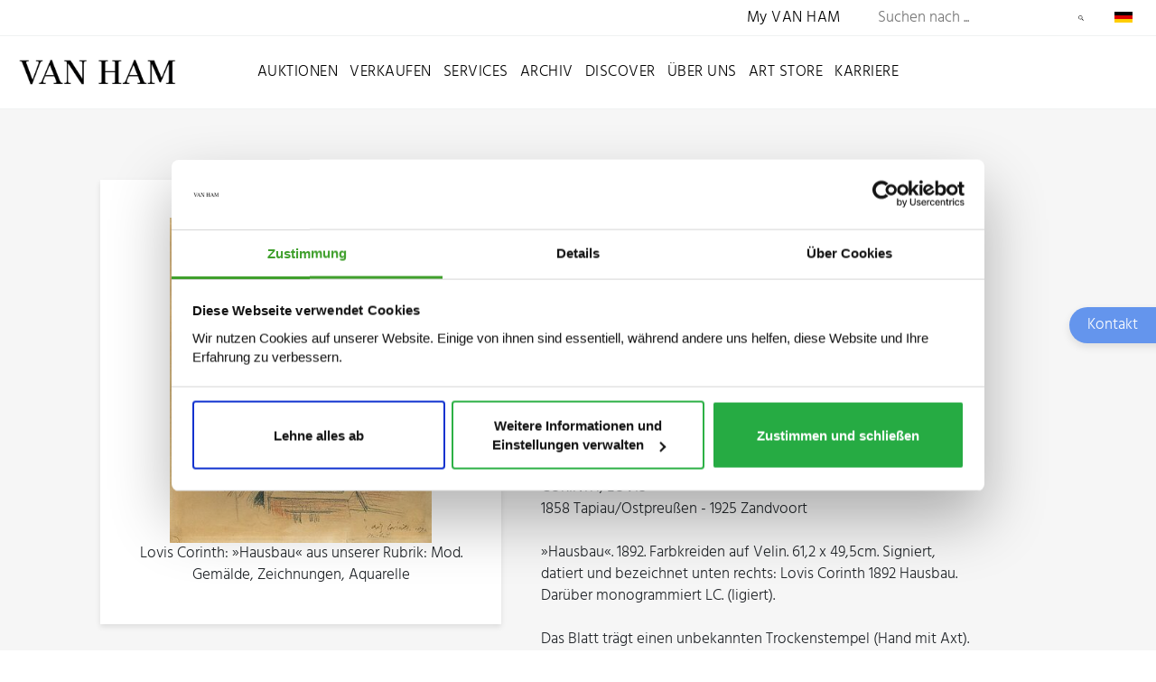

--- FILE ---
content_type: text/html; charset=utf-8
request_url: https://www.van-ham.com/de/kuenstler/lovis-corinth/lovis-corinth-hausbau.html
body_size: 10379
content:
<!DOCTYPE html>
<!--[if (lte IE 8) ]><html lang="de"><![endif]-->
<!--[if (gt IE 8)|!(IE)]><!--><html lang="de"><!--<![endif]-->
<head>

<meta charset="utf-8">
<!-- 
	This website is powered by TYPO3 - inspiring people to share!
	TYPO3 is a free open source Content Management Framework initially created by Kasper Skaarhoj and licensed under GNU/GPL.
	TYPO3 is copyright 1998-2026 of Kasper Skaarhoj. Extensions are copyright of their respective owners.
	Information and contribution at https://typo3.org/
-->



<title>Lovis Corinth – Kaufen &amp; Verkaufen | VAN HAM Kunstauktionen</title>
<meta http-equiv="x-ua-compatible" content="IE=edge,chrome=1">
<meta name="generator" content="TYPO3 CMS">
<meta http-equiv="cache-control" content="max-age=0">
<meta name="viewport" content="width=device-width, initial-scale = 1.0, maximum-scale=1.0, user-scalable=no">
<meta name="robots" content="INDEX,FOLLOW">
<meta name="description" content="Kunst von Lovis Corinth kaufen und verkaufen: Erfahren Sie mehr zu Biografie, Ausstellungen, Marktwert &amp; vieles mehr bei VAN HAM Kunstauktionen.">
<meta property="og:title" content="Informationen zu Werken, Biografie, Preise &amp; Auktionsergebnisse. Lovis Corinth bewerten, versteigern, kaufen &amp; verkaufen über VAN HAM.">
<meta name="twitter:card" content="summary">


<link rel="stylesheet" href="/typo3temp/assets/css/9178a2f21494ab42fd0cac84264b618f.css?1766129950" media="all">
<link rel="stylesheet" href="/_assets/bfa2c2186fd7a266438b0b120d5580e7/StyleSheets/app.css?1765989082" media="all">
<link rel="stylesheet" href="/_assets/c12762c20d5a5529130cc7384c1fa1ea/Css/loader.css?1765988048" media="all">
<link rel="stylesheet" href="/_assets/c12762c20d5a5529130cc7384c1fa1ea/Css/body.css?1765988039" media="all">
<link rel="stylesheet" href="/_assets/c12762c20d5a5529130cc7384c1fa1ea/Css/css.css?1765988045" media="all">
<link rel="stylesheet" href="/_assets/c12762c20d5a5529130cc7384c1fa1ea/Css/bnet.css?1765988039" media="all">
<link rel="stylesheet" href="/_assets/c12762c20d5a5529130cc7384c1fa1ea/Slick/slick.css?1765988479" media="all">
<link rel="stylesheet" href="/_assets/c12762c20d5a5529130cc7384c1fa1ea/Slick/slick-theme.css?1765988477" media="all">
<link rel="stylesheet" href="/_assets/c12762c20d5a5529130cc7384c1fa1ea/Css/vanham-print.css?1765988056" media="print">
<link rel="stylesheet" href="/_assets/c12762c20d5a5529130cc7384c1fa1ea/Css/Debug.css?1765988044" media="all">
<link rel="stylesheet" href="/_assets/c12762c20d5a5529130cc7384c1fa1ea/Css/hind.css?1765988048" media="all">




<script src="https://consent.cookiebot.com/uc.js" id="Cookiebot" data-cbid="ced91bef-2f4b-4931-b81e-bc760d255de6"></script>
<script src="/_assets/c12762c20d5a5529130cc7384c1fa1ea/JavaScript/gTagManager.js?1765988414" type="text/plain" data-cookieconsent="statistics"></script>
<script src="https://www.googletagmanager.com/gtag/js?id=UA-19123870-1" type="text/plain" data-cookieconsent="statistics"></script>
<script src="/_assets/c12762c20d5a5529130cc7384c1fa1ea/JavaScript/2020/jquery.min.js?1765988434" data-cookieconsent="ignore"></script>
<script src="/_assets/c12762c20d5a5529130cc7384c1fa1ea/JavaScript/gtag.js?1765988414" type="text/plain"></script>
<script src="/_assets/c12762c20d5a5529130cc7384c1fa1ea/JavaScript/fontLoader.js?1765988408" type="text/plain" data-cookieconsent="statistics"></script>
<script src="/_assets/c12762c20d5a5529130cc7384c1fa1ea/JavaScript/Form/formChallenge.js?1765988444"></script>



<link rel="stylesheet" id="frutiger-path" data-href="/_assets/c12762c20d5a5529130cc7384c1fa1ea/Css/frutiger.css">
<link rel="canonical" href="https://www.van-ham.com/de/kuenstler/lovis-corinth/lovis-corinth-hausbau.html"/>

<link rel="alternate" hreflang="de-DE" href="https://www.van-ham.com/de/kuenstler/lovis-corinth/lovis-corinth-hausbau.html"/>
<link rel="alternate" hreflang="en-US" href="https://www.van-ham.com/en/artist/lovis-corinth/lovis-corinth-hausbau.html"/>
<link rel="alternate" hreflang="x-default" href="https://www.van-ham.com/de/kuenstler/lovis-corinth/lovis-corinth-hausbau.html"/>
</head>
<body id="page-2523"><!--[if lt IE 8]><p class="browserupgrade">You are using an <strong>outdated</strong> browser. Please <a href="http://browsehappy.com/">upgrade your browser</a> to improve your experience.</p><![endif]-->
<div class="loader" style="background: #fff; width: 100%; height: 100%; position: fixed; top: 0; left: 0; z-index: 1000001;" id="canvas">
    <div style="display: table; width: 100%; height: 100%; position: absolute; top:0; left: 0; vertical-align: center;">
        <div style="display: table-cell; vertical-align: middle; text-align: center;">
            <div class="cssload-thecube">
                <div class="cssload-cube cssload-c1"></div>
                <div class="cssload-cube cssload-c2"></div>
                <div class="cssload-cube cssload-c4"></div>
                <div class="cssload-cube cssload-c3"></div>
            </div>
        </div>
    </div>
    <div style="display: table; width: 100%; height: 100%; position: absolute; top:0; left: 0; vertical-align: center;">
        <div style="display: table-cell; vertical-align: middle; text-align: center;">
            <img src="/_assets/c12762c20d5a5529130cc7384c1fa1ea/Ui/loadV.png" width="52" height="52" alt="" />
        </div>
    </div>
</div>
<div id="mainnav2022">

    <div id="mainnavTopArea2022"> <!-- neue ID für den oberen Bereich der Navigation -->

    <div class="mainnavTopics">

        <div class="mainnavColumn myVanHam"> <!-- Link zu My VAN HAM (sollte für mobil auch in der Navigation auftauchen) -->
            <a href="https://auction.van-ham.com/login.html">My VAN HAM</a>
        </div> <!-- mainnavColumn myVanHam -->

        
            <div class="mainnavSearchWrap">
    <div class="navsearch">
        <form class="vanham-search-form" action="/de/suche.html" method="GET">
            <h2>Seite durchsuchen</h2>
            <input class="vanham-search" type="text" name="searchText"
                   placeholder="Suchen nach ...">
            <input type="hidden" value="1" checked name="options1" id="option1">
            <input type="hidden" value="1" checked name="options2" id="option2">
            <input type="hidden" value="1" checked name="options3" id="option3">
            <input type="hidden" value="1" checked name="options4" id="option4">

            <button class="vanham-search-btn" type="submit">
                Suchen
            </button>
        </form>
    </div>
</div>
        

        
            <div id="language-switch" class="mainnavColumn">
    <div class="columnWrapp">
        <span>
            
                
                    <img alt="Deutsch" src="/_assets/c12762c20d5a5529130cc7384c1fa1ea/Icons/de.png" width="100" height="60" />
                
            
                
            
        </span>
    </div>
    <input class="input-nav-mobile-opener" id="nav-id-lang" type="checkbox">
    <label class="nav-mobile-opener" for="nav-id-lang"></label>
    <div class="columnWrappSecond">
    
        
        
    
        
        
            <a href="/en/artist/lovis-corinth/lovis-corinth-hausbau.html">
                <img alt="English" src="/_assets/c12762c20d5a5529130cc7384c1fa1ea/Icons/en.png" width="100" height="60" />&nbsp;English
            </a>
        
    
</div>
</div>
        

    </div> <!-- mainnavTopics -->

</div>

    <div id="mainnavBottomArea2022"> 

    
            <a class="navLink"
               href="/de/">
                <img id="navlogo" alt="Van Ham Kunstauktionen" src="/_assets/c12762c20d5a5529130cc7384c1fa1ea/Images/Van-Ham-Kunstauktionen-Logo.png" width="462" height="79" />
            </a>
        

    <input class="menu-input" id="nav-btn" type="checkbox">
    <label class="mobile-nav-button mobile-nav-button-menu" for="nav-btn"></label>

    <div class="mainnavTopics">

        <div class="mainnavColumn mobileOnly">
            <div class="columnWrapp"><a href="https://auction.van-ham.com/login.html">My VAN HAM</a></div>
        </div>

        
            <div class="mainnavColumn">
                <div class="columnWrapp">
                    <a class=""
                                   href="/de/auktionen.html">Auktionen</a>
                </div>
                
                
                    <input class="input-nav-mobile-opener" id="nav-id-0" type="checkbox">
                    <label class="nav-mobile-opener" for="nav-id-0"></label>
                    
                    <div class="columnWrappSecond">
                        
                            
                                    <a href="/de/auktionen/auktionen-und-ergebnisse/auktionen-und-ergebnisse-2026-van-ham-kunstauktionen.html">
                                        Auktionen und Ergebnisse
                                    </a>
                                
                        
                            
                                    <a href="/de/auktionen/wie-kaufe-ich.html">
                                        Wie kaufe ich?
                                    </a>
                                
                        
                            
                                    <a href="/de/auktionen/online-only-auktionen.html">
                                        ONLINE ONLY
                                    </a>
                                
                        
                            
                                    <a href="/de/auktionen/single-piece-auction.html">
                                        Single Piece Auction | Kaufen
                                    </a>
                                
                        
                            
                                    <a href="/de/auktionen/private-sales-van-ham-kunstauktionen.html">
                                        Private Sales | Kaufen
                                    </a>
                                
                        
                            
                                    <a href="/de/auktionen/auktionen-und-ergebnisse/nachverkauf-1.html">
                                        Nachverkauf
                                    </a>
                                
                        
                    </div>
                
            </div> 
        
            <div class="mainnavColumn">
                <div class="columnWrapp">
                    <a class=""
                                   href="/de/verkaufen.html">Verkaufen</a>
                </div>
                
                
                    <input class="input-nav-mobile-opener" id="nav-id-1" type="checkbox">
                    <label class="nav-mobile-opener" for="nav-id-1"></label>
                    
                    <div class="columnWrappSecond">
                        
                            
                                    <a href="/de/verkaufen/wie-verkaufe-ich.html">
                                        Wie verkaufe ich?
                                    </a>
                                
                        
                            
                                    <a href="/de/verkaufen/objektbewertung.html">
                                        Online-Bewertung
                                    </a>
                                
                        
                            
                                    <a href="/de/verkaufen/expertentage.html">
                                        Expertentage
                                    </a>
                                
                        
                            
                                    <a href="/de/verkaufen/unternehmenssammlungen.html">
                                        Unternehmenssammlungen
                                    </a>
                                
                        
                            
                                    <a href="/de/verkaufen/private-sales.html">
                                        Private Sales
                                    </a>
                                
                        
                    </div>
                
            </div> 
        
            <div class="mainnavColumn">
                <div class="columnWrapp">
                    <a class=""
                                   href="/de/services.html">Services</a>
                </div>
                
                
                    <input class="input-nav-mobile-opener" id="nav-id-2" type="checkbox">
                    <label class="nav-mobile-opener" for="nav-id-2"></label>
                    
                    <div class="columnWrappSecond">
                        
                            
                                    <a href="https://auction.van-ham.com/newsletter_subscribe.html">
                                        Newsletter abonnieren
                                    </a>
                                
                        
                            
                                    <a href="https://auction.van-ham.com/kataloge_bestellen.html">
                                        Katalogbestellung
                                    </a>
                                
                        
                            
                                    <a href="/de/services/abholtermin.html">
                                        Abholtermin
                                    </a>
                                
                        
                            
                                    <a href="/de/services/art-storage.html">
                                        VAN HAM Art Storage
                                    </a>
                                
                        
                            
                                    <a href="/de/services/haeufig-gestellte-fragen-faq.html">
                                        Häufig gestellte Fragen (FAQ)
                                    </a>
                                
                        
                            
                                    <a href="/de/services/glossar/auktionsbegriffe.html">
                                        Glossar
                                    </a>
                                
                        
                    </div>
                
            </div> 
        
            <div class="mainnavColumn">
                <div class="columnWrapp">
                    <a class=""
                                   href="/de/archiv.html">Archiv</a>
                </div>
                
                
                    <input class="input-nav-mobile-opener" id="nav-id-3" type="checkbox">
                    <label class="nav-mobile-opener" for="nav-id-3"></label>
                    
                    <div class="columnWrappSecond">
                        
                            
                                    <a href="/de/archiv/kuenstlerdatenbank.html">
                                        Künstlerdatenbank
                                    </a>
                                
                        
                            
                                    <a href="/de/archiv/objektarchiv.html">
                                        Objektarchiv
                                    </a>
                                
                        
                    </div>
                
            </div> 
        
            <div class="mainnavColumn">
                <div class="columnWrapp">
                    <a class=""
                                   href="/de/discover.html">Discover</a>
                </div>
                
                
                    <input class="input-nav-mobile-opener" id="nav-id-4" type="checkbox">
                    <label class="nav-mobile-opener" for="nav-id-4"></label>
                    
                    <div class="columnWrappSecond">
                        
                            
                                    <a href="/de/discover/news.html">
                                        News
                                    </a>
                                
                        
                            
                                    <a href="/de/discover/van-ham-art-magazine.html">
                                        VAN HAM Art Magazine
                                    </a>
                                
                        
                            
                                    <a href="/de/discover/collecting-guide.html">
                                        Collecting Guide
                                    </a>
                                
                        
                            
                                    <a href="/de/discover/van-ham-art-estate-kuenstler-van-ham-kunstauktionen.html">
                                        VAN HAM Art Estate Künstler
                                    </a>
                                
                        
                            
                                    <a href="/de/discover/events-van-ham-kunstauktionen.html">
                                        Events
                                    </a>
                                
                        
                            
                                    <a href="/de/discover/van-ham-in-social-media.html">
                                        VAN HAM in Social Media
                                    </a>
                                
                        
                            
                                    <a href="/de/discover/galerie-der-rekorde.html">
                                        Galerie der Rekorde
                                    </a>
                                
                        
                            
                                    <a href="/de/discover/bedeutende-sammlungen.html">
                                        Bedeutende Sammlungen
                                    </a>
                                
                        
                            
                                    <a href="/de/discover/van-ham-restitutionen.html">
                                        Provenienzforschung
                                    </a>
                                
                        
                            
                                    <a href="/de/discover/kuenstliche-intelligenz.html">
                                        Künstliche Intelligenz
                                    </a>
                                
                        
                            
                                    <a href="/de/discover/von-van-ham-ins-museum.html">
                                        Von VAN HAM ins Museum
                                    </a>
                                
                        
                    </div>
                
            </div> 
        
            <div class="mainnavColumn">
                <div class="columnWrapp">
                    <a class=""
                                   href="/de/ueber-uns.html">Über uns</a>
                </div>
                
                
                    <input class="input-nav-mobile-opener" id="nav-id-5" type="checkbox">
                    <label class="nav-mobile-opener" for="nav-id-5"></label>
                    
                    <div class="columnWrappSecond">
                        
                            
                                    <a href="/de/ueber-uns/abteilungen.html">
                                        Abteilungen
                                    </a>
                                
                        
                            
                                    <a href="/de/ueber-uns/repraesentanzen.html">
                                        Repräsentanzen
                                    </a>
                                
                        
                            
                                    <a href="/de/ueber-uns/van-ham-kunstauktionen.html">
                                        VAN HAM Kunstauktionen
                                    </a>
                                
                        
                            
                                    <a href="https://www.art-estate.org/">
                                        VAN HAM Art Estate
                                    </a>
                                
                        
                            
                                    <a href="/de/ueber-uns/van-ham-art-publications.html">
                                        VAN HAM Art Publications
                                    </a>
                                
                        
                            
                                    <a href="/de/services/art-storage.html">
                                        VAN HAM Art Storage
                                    </a>
                                
                        
                            
                                    <a href="/de/ueber-uns/kulturelles-engagement-van-ham.html">
                                        Kulturelles Engagement
                                    </a>
                                
                        
                            
                                    <a href="/de/ueber-uns/beirat.html">
                                        Beirat
                                    </a>
                                
                        
                            
                                    <a href="/de/ueber-uns/karriere-van-ham-kunstauktionen.html">
                                        Karriere
                                    </a>
                                
                        
                            
                                    <a href="/de/ueber-uns/presse.html">
                                        Presse
                                    </a>
                                
                        
                            
                                    <a href="/de/ueber-uns/kontakt.html">
                                        Kontakt
                                    </a>
                                
                        
                    </div>
                
            </div> 
        
            <div class="mainnavColumn">
                <div class="columnWrapp">
                    <a class=""
                                   href="/de/art-store.html">Art Store</a>
                </div>
                
                
            </div> 
        
            <div class="mainnavColumn">
                <div class="columnWrapp">
                    <a class=""
                                   href="/de/ueber-uns/karriere-van-ham-kunstauktionen.html">Karriere</a>
                </div>
                
                
            </div> 
        

        <div id="language-switch-mobile" class="mainnavColumn mobileOnly">
    <div class="columnWrapp">
        <span>
            
                
                    <img alt="Deutsch" src="/_assets/c12762c20d5a5529130cc7384c1fa1ea/Icons/de.png" width="100" height="60" />
                
            
                
            
        </span>
    </div>
    <input class="input-nav-mobile-opener" id="nav-id-lang-mob" type="checkbox">
    <label class="nav-mobile-opener" for="nav-id-lang-mob"></label>
    <div class="columnWrappSecond">
    
        
        
    
        
        
            <a href="/en/artist/lovis-corinth/lovis-corinth-hausbau.html">
                <img alt="English" src="/_assets/c12762c20d5a5529130cc7384c1fa1ea/Icons/en.png" width="100" height="60" />&nbsp;English
            </a>
        
    
</div>
    
</div>

    </div>

</div>

</div>

        
    
    <!--TYPO3SEARCH_begin-->
    <div id="wrapper" class="bg-light" >
    
            

                    
<div id="c16082" class="frame frame-default frame-type-list frame-layout-0">
    
            
                    <div class="w-100 pb-1 pb-md-5 bg-light">
                        <div class="container">
                            <div class="row justify-content-center">
                                <div class="results-list list-group">
                                    




        <div class="archiveSearchBox" data-objectid="56220-1" data-objectuid="28422">
            <script type="application/ld+json">{
    "@context": "https://schema.org",
    "@type": "VisualArtwork",
    "abstract": "CORINTH, LOVIS.  1858 Tapiau/Ostpreußen - 1925 Zandvoort.   \"Hausbau\". Farbkreiden auf Velin. 61,2 x 49,5cm.",
    "description": "CORINTH, LOVIS<br />1858 Tapiau/Ostpreußen - 1925 Zandvoort<br /><br />\"Hausbau\". 1892. Farbkreiden auf Velin. 61,2 x 49,5cm. Signiert, datiert und bezeichnet unten rechts: Lovis Corinth 1892 Hausbau. Darüber monogrammiert LC. (ligiert). <br /><br />Das Blatt trägt einen unbekannten Trockenstempel (Hand mit Axt). <br /> <br />Zu dieser Arbeit liegt eine schriftliche Expertise von Thomas Deecke, Berlin, vom 6. <br />Februar 2015 vor. <br />",
    "name": "\"Hausbau\"",
    "image": "https://www.van-ham.com/fileadmin/kdb/Lovis_Corinth/_Hausbau_.jpg",
    "url": "https://www.van-ham.com/de/kuenstler/lovis-corinth/lovis-corinth-hausbau.html",
    "keywords": "Lovis Corinth, Deutschland, Impressionismus, Berliner Sezession, Münchner Sezession, Moderne Kunst",
    "artist": {
        "@context": "https://schema.org",
        "@type": "Person",
        "givenName": "Lovis",
        "familyName": "Corinth",
        "birthDate": "1858",
        "birthPlace": {
            "@type": "Place",
            "name": "Tapiau/Ostpreußen"
        },
        "deathDate": "1925",
        "deathPlace": {
            "@type": "Place",
            "name": "Zandvoort"
        },
        "nationality": "Deutschland",
        "genre": "Impressionismus, Berliner Sezession, Münchner Sezession"
    }
}</script>
            <div class="archiveImageBox">
                

                
                
                        
                            <figure class="mainfigure" data-id="525570"
                                    style="">
                                <a href="/fileadmin/kdb/Lovis_Corinth/_Hausbau_.jpg" onclick="return false;" data-lightbox="kdb284220" data-title="Lovis Corinth: &quot;Hausbau&quot; aus unserer Rubrik: Mod. Gemälde, Zeichnungen, Aquarelle" class="cboxElement spotlight">
                                    <picture>
                                        <source media="(min-width:1600px)" srcset="/fileadmin/kdb/_processed_/f/e/csm__Hausbau__48e93a6023.jpg">
                                        <source media="(min-width:1022px)" srcset="/fileadmin/kdb/_processed_/f/e/csm__Hausbau__b053a54010.jpg">
                                        <source media="(min-width:768px)" srcset="/fileadmin/kdb/_processed_/f/e/csm__Hausbau__d13036713f.jpg">
                                        <source media="(min-width:414px)" srcset="/fileadmin/kdb/_processed_/f/e/csm__Hausbau__b816c46574.jpg">
                                        <source media="(min-width:375px)" srcset="/fileadmin/kdb/_processed_/f/e/csm__Hausbau__32b34a0530.jpg">
                                        <img id="mainimage" src="/fileadmin/kdb/_processed_/f/e/csm__Hausbau__2c594e5a30.jpg" alt="Lovis Corinth - Hausbau, 56220-1, Van Ham Kunstauktionen">
                                    </picture>
                                </a>
                                <figcaption>
                                    Lovis Corinth:
                                    "Hausbau" aus unserer Rubrik: Mod. Gemälde, Zeichnungen, Aquarelle
                                </figcaption>
                            </figure>
                        
                    
            </div>
            <script>

                let figures = $('figure.mainfigure');

                let thumbnails = $('figure.thumbnail');
                for (let thumb of thumbnails) {
                    thumb.addEventListener("click", function() {
                        // Id des zu zeigenden Bildes
                        let imageId = $(this).data('id');
                        figures.hide();
                        figures.filter(`[data-id="${imageId}"]`).show();
                        thumbnails.hide();
                        thumbnails.filter(`:not([data-id="${imageId}"])`).show();
                    });
                }
            </script>
            <div class="archiveTextBox">

                
                <a class="archivePrev" href="javascript:history.go(-1)">
                    Zurück
                </a>
                
                
                    <h1>Lovis Corinth - "Hausbau"</h1>
                    
                

                

                    <p>1858 Tapiau/Ostpreußen
                         -
                            1925 Zandvoort
                        
                    </p>
                

                <p><strong>
                    
                            <a href="/de/auktionskataloge/a353-moderne-kunst.html">Moderne und Zeitgenössische Kunst</a>
                        
                    <br>
                    
        am
        02.06.2015,
        Los
        11
    <br>
                    
    Taxe: € 3.000<br>


    Ergebnis: €
    4.515<br>
    <span class="text-muted notice">(inkl. Aufgeld)</span>

                </strong></p>

                

                <p>
                    CORINTH, LOVIS<br />
1858 Tapiau/Ostpreußen - 1925 Zandvoort<br />
<br />
"Hausbau". 1892. Farbkreiden auf Velin. 61,2 x 49,5cm. Signiert, datiert und bezeichnet unten rechts: Lovis Corinth 1892 Hausbau. Darüber monogrammiert LC. (ligiert). <br />
<br />
Das Blatt trägt einen unbekannten Trockenstempel (Hand mit Axt). <br />
 <br />
Zu dieser Arbeit liegt eine schriftliche Expertise von Thomas Deecke, Berlin, vom 6. <br />
Februar 2015 vor. <br />

                </p>

                

                <div class="grid ctoBlock2">
                    
                        <div class="row">
                            
                                <div class="col-12 py-3 d-flex align-items-center ">
                                    
                                        <div class="profileImage pr-2 pr-md-4">
                                            <img width="80px" class="rounded-circle" height="80px"
                                                 src="/fileadmin/kdb/_processed_/4/f/csm_Johann_Herkenhoener_6b7b359b56.jpg"
                                                 alt="Profilbild Johann Herkenhöner">
                                        </div>
                                    
                                    <div class="contactData">
                                        <h3 class="text-secondary">
                                            Ansprechpartner/Ansprechpartnerin
                                        </h3>

                                        <p><strong>Johann Herkenhöner</strong></p>
                                        
                                            
                                                <p class="mb-0">
                                                    <img alt="Mail icon" src="/typo3temp/assets/_processed_/a/8/csm_mail_55bc146406.png" width="20" height="20" />
                                                    <u><a href="mailto:j.herkenhoener@van-ham.com">j.herkenhoener@van-ham.com</a></u>
                                                </p>
                                            
                                            
                                                <p class="mb-0">
                                                    <img alt="Phone icon" src="/typo3temp/assets/_processed_/7/e/csm_phone_1a321684fa.png" width="20" height="20" />
                                                    <u><a href="tel:+49 221 92 58 62 304">+49 221 92 58 62 304</a></u>
                                                </p>
                                            
                                        

                                    </div>
                                </div>
                            
                        </div>

                    
                </div>
                
<div class="info-box border ">
    
    <h2>Kaufen oder verkaufen</h2>
    
    
    <p>
        <span>
        
                Werke von Lovis Corinth kaufen
            
        </span>
        
        <a href="/de/suche.html?searchText=Lovis+Corinth&options2=1" target="_blank">
            <img alt="Auktion" src="/_assets/c12762c20d5a5529130cc7384c1fa1ea/Social-Icons/gavel.png" width="48" height="48" />
            Aktuelle Auktionen
        </a>
        <a href="https://auction.van-ham.com/newsletter_subscribe.html" target="_blank">
            <img alt="Alarm" src="/_assets/c12762c20d5a5529130cc7384c1fa1ea/Social-Icons/bell-outline.png" width="48" height="48" />
            Künstler-Alarm
        </a>
    </p>
    
    <p>
        <span>
        
                Werke von Lovis Corinth verkaufen
            
        </span>
        
        <a target="_blank" href="/de/verkaufen/objektbewertung.html">
            <img alt="Schätzung" src="/_assets/c12762c20d5a5529130cc7384c1fa1ea/Social-Icons/shopping-outline.png" width="48" height="48" />
            Werke schätzen lassen
        </a>

        
        
        <a href="mailTo:info@van-ham.com" target="_blank">
            <img alt="E-Mail" src="/_assets/c12762c20d5a5529130cc7384c1fa1ea/Social-Icons/email-outline.png" width="48" height="48" />
            E-Mail schreiben
        </a>
        <a href="tel:+49 (221) 92 58 62-0" target="_blank">
            <img alt="Telefon" src="/_assets/c12762c20d5a5529130cc7384c1fa1ea/Social-Icons/phone.png" width="48" height="48" />
            +49 (221) 92 58 62-0
        </a>
    </p>
    
</div>

                <hr>
                
                    <p>
                        VAN HAM erzielt regelmäßig sehr gute Ergebnisse für Werke von Lovis Corinth.
                    </p>
                

                <p>
                    <strong>353.&nbsp;Moderne und Zeitgenössische Kunst,<br>
                        
        am
        02.06.2015,
        Los
        11
    <br>
                        
    Taxe: € 3.000<br>


    Ergebnis: €
    4.515<br>
    <span class="text-muted notice">(inkl. Aufgeld)</span>

                    </strong>
                </p>
                
                        <div class="keywordsArchiveSearch">
                            <h2>Schlagwörter</h2>
                            
                                <a href="/de/kuenstler/lovis-corinth.html">Lovis Corinth</a>
                            
                            
                                
                                
                            
                                
                                
                                    <a href="/de/objekte/keywords%253ADeutschland.html">Deutschland</a>
                                
                            
                                
                                
                                    <a href="/de/objekte/keywords%253AImpressionismus.html">Impressionismus</a>
                                
                            
                                
                                
                                    <a href="/de/objekte/keywords%253ABerliner+Sezession.html">Berliner Sezession</a>
                                
                            
                                
                                
                                    <a href="/de/objekte/keywords%253AM%25C3%25BCnchner+Sezession.html">Münchner Sezession</a>
                                
                            
                                
                                
                                    <a href="/de/objekte/keywords%253AModerne+Kunst.html">Moderne Kunst</a>
                                
                            
                        </div>
                    

                
                    
                            
                        


                    <div class="row pt-1 pb-3">
                        <div class="col">
                            <a class="btn btn-secondary"
                               href="https://www.kubi-koeln.de/portal?query=Lovis+Corinth">Zur KunstBibliothek Köln</a>
                        </div>
                    </div>
                
                
                

                
                    
                            <h2>Weitere Werke von Lovis Corinth</h2>
                        
                    <div class="anchorNavWrapper">
                        
                            
                                <a href="/de/kuenstler/lovis-corinth/lovis-corinth-herbstblumen-in-vase.html">
                                    Auktion
                                    30.05.2018: Lovis Corinth, Auktion 411, Los 10
                                </a>
                            

                        
                            
                                <a href="/de/kuenstler/lovis-corinth/stillleben-rote-und-rosa-rosen-in-vase-auf-tischtuch-blumen.html">
                                    Auktion
                                    01.06.2022: Lovis Corinth, Stillleben - Rote und rosa Rosen in Vase auf Tischtuch (Blumen)
                                </a>
                            

                        
                            
                                <a href="/de/kuenstler/lovis-corinth/lovis-corinth-rosen-und-flieder.html">
                                    Auktion
                                    25.11.2015: Lovis Corinth, Rosen und Flieder
                                </a>
                            

                        
                            
                                <a href="/de/kuenstler/lovis-corinth/apfelstillleben.html">
                                    Auktion
                                    06.06.2024: Lovis Corinth, Apfelstillleben
                                </a>
                            

                        
                            
                                <a href="/de/kuenstler/lovis-corinth/stillleben-metall.html">
                                    Auktion
                                    29.11.2023: Lovis Corinth, Stillleben Metall
                                </a>
                            

                        
                            
                                <a href="/de/kuenstler/lovis-corinth/lovis-corinth-schlosspark.html">
                                    Auktion
                                    25.11.2015: Lovis Corinth, Schlosspark
                                </a>
                            

                        
                            
                                <a href="/de/kuenstler/lovis-corinth/lovis-corinth-simson-und-delila.html">
                                    Auktion
                                    28.11.2013: Lovis Corinth, Auktion 329, Los 23
                                </a>
                            

                        
                            
                                <a href="/de/kuenstler/lovis-corinth/lovis-corinth-auktion-306-los-272.html">
                                    Auktion
                                    01.12.2011: Lovis Corinth, Auktion 306, Los 272
                                </a>
                            

                        
                            
                                <a href="/de/kuenstler/lovis-corinth/lovis-corinth-im-walde.html">
                                    Auktion
                                    13.05.2016: Lovis Corinth, "Im Walde"
                                </a>
                            

                        
                            
                                <a href="/de/kuenstler/lovis-corinth/lovis-corinth-auktion-337-los-22.html">
                                    Auktion
                                    27.05.2014: Lovis Corinth, Auktion 337, Los 22
                                </a>
                            

                        
                    </div>
                
            </div>
        </div>
    

                                </div>
                            </div>
                        </div>
                    </div>
                

        



</div>



                
        
    

    </div>
    <!--TYPO3SEARCH_end-->
    
            <!-- Footer -->
<div id="footer">
    <div class="container">
        <div class="row justify-content-start">

            <div class="col-12 py-5">
                <a class="footerlogo" href="/de/index.html">
                    <img alt="Van Ham Kunstauktionen" src="/_assets/c12762c20d5a5529130cc7384c1fa1ea/Images/van-ham-kunstauktionen-navbar.png" width="456" height="72" />
                </a>
            </div>

            
                
                    <div class="col-12 col-sm-auto pr-3">
                        
                                <a href="/de/discover/news.html"><h3 class="text-light">Aktuelles</h3></a>
                            
                        
                    </div>
                    
                
                    <div class="col-12 col-sm-auto pr-3">
                        
                                <a href="/de/auktionen/auktionen-und-ergebnisse/auktionen-und-ergebnisse-2026-van-ham-kunstauktionen.html"><h3 class="text-light">Auktionen &amp; Termine</h3></a>
                            
                        
                    </div>
                    
                
                    <div class="col-12 col-sm-auto pr-3">
                        
                                <a href="/de/archiv/kuenstlerdatenbank.html"><h3 class="text-light">Künstlerdatenbank</h3></a>
                            
                        
                    </div>
                    
                        <div class="col-12 p-0 m-0 d-block d-lg-none"></div>
                    
                
                    <div class="col-12 col-sm-auto pr-3">
                        
                                <a href="/de/archiv/objektarchiv.html"><h3 class="text-light">Objektarchiv</h3></a>
                            
                        
                    </div>
                    
                
                    <div class="col-12 col-sm-auto pr-3">
                        
                                <a href="/de/services/haeufig-gestellte-fragen-faq.html"><h3 class="text-light">FAQ</h3></a>
                            
                        
                    </div>
                    
                
                    <div class="col-12 col-sm-auto pr-3">
                        
                                <a href="https://auction.van-ham.com/newsletter_subscribe.html"><h3 class="text-light">Newsletter</h3></a>
                            
                        
                    </div>
                    
                
                    <div class="col-12 col-sm-auto pr-3">
                        
                                <a href="/de/ueber-uns/kontakt.html"><h3 class="text-light">Kontakt</h3></a>
                            
                        
                    </div>
                    
                
            
            <div class="col-12 col-sm-auto pr-3 mr-auto">
                <a href="https://assurance.sysnetgs.com/assurancecard/be8e7fbc4499573f6e4c0195ed268e8fb4841c7fec4fb4b1c75fa1214c8e040b/assurancecard/">
                    <img src="/typo3temp/assets/_processed_/9/d/csm_sysnetgs_ad69761840.png" width="200" height="60" alt="" />
                </a>
            </div>

        </div> <!-- row justify-content-start -->
        <div class="row">

            <div class="col-12 py-3  footer-grey">
                <p class="nowrap">
                    <span>VAN HAM Kunstauktionen GmbH Co. KG,</span>
                    <span>Hitzelerstr. 2,</span>
                    <span>50968 Köln,</span>
                    <br class="d-inline d-lg-none">
                    <span>Telefon: +49 (221) 92 58 62-0,</span>
                    <span>Telefax: +49 (221) 92 58 62-4,</span>
                    <a href="mailto:info@van-ham.com">info@van-ham.com</a>
                </p>


                    <p>
                        <strong>Öffnungszeiten</strong>
                        <br>
                        Montag  –  Freitag, 10  –  17 Uhr<br />
                    Samstag,          10  –  13 Uhr<br />
                
                    </p>

                    <p>
                        <strong>
                            Öffnungszeiten während der Vorbesichtigung
                        </strong><br>
                        Montag  –  Freitag, 10  –  18 Uhr<br />
                    Samstag, 10  –  16 Uhr<br />
                    Sonntag, 11  –  16 Uhr<br />
                
                    </p>

            </div> <!-- col-12 -->

            <div class="col-12 col-md-6 new-footer-social pb-xl-3">
                <p>
                    <a href="https://www.facebook.com/VanHamKunstauktionen/" target="_blank">
                        <img alt="facebook" src="/_assets/c12762c20d5a5529130cc7384c1fa1ea/Social-Icons/facebook.png" width="100" height="100" />
                    </a>
                    <a href="https://www.instagram.com/van_ham_auctions/" target="_blank">
                        <img alt="instagram" src="/_assets/c12762c20d5a5529130cc7384c1fa1ea/Social-Icons/instagram.png" width="100" height="100" />
                    </a>
                    <a href="https://www.pinterest.de/vanhamkunstauktionen/pins/" target="_blank">
                        <img alt="pinterest" src="/_assets/c12762c20d5a5529130cc7384c1fa1ea/Social-Icons/pinterest.png" width="100" height="100" />
                    </a>
                    <a href="https://de.linkedin.com/company/van-ham-kunstauktionen" target="_blank">
                        <img alt="LinkedIn" src="/_assets/c12762c20d5a5529130cc7384c1fa1ea/Social-Icons/linkedin.png" width="100" height="100" />
                    </a>
                    <a href="https://www.youtube.com/channel/UCoSdX3BPO7osEzAObo4Z-Bw" target="_blank">
                        <img alt="YouTube" src="/_assets/c12762c20d5a5529130cc7384c1fa1ea/Social-Icons/youtube.png" width="100" height="100" />
                    </a>
                </p>
            </div> <!-- col-12 social -->

            <div class="col-12 col-md-6 text-md-right new-footer-legal footer-grey  pb-xl-3">
                <p>
                    <a href="javascript: Cookiebot.renew()">Cookie-Einstellungen</a>
                    
                        &nbsp;
                        <a href="/de/impressum/datenschutzerklaerung.html">Datenschutzerklärung</a>&nbsp;<a href="/de/impressum.html">Impressum</a>&nbsp;
                    
                </p>
            </div> <!-- col-12 -->
        </div> <!-- row -->
    </div> <!-- row justify-content-start -->
</div>












<!-- Footer -->
<div id="topTop" style="background-color: rgba(0,0,0,0.60) "></div>

        
    
    
<div class="tx-bnet-vanham-contactform" id="jumpContactForm">
	
    
        <div id="stickyContactButton">
            <span>Kontakt</span>
        
            <svg version="1.1" id="contactIcon" xmlns="http://www.w3.org/2000/svg" xmlns:xlink="http://www.w3.org/1999/xlink" x="0px" y="0px" viewBox="0 0 178 143" style="enable-background:new 0 0 178 143;" xml:space="preserve">
            <style type="text/css">
                .st0{fill:#FFFFFF;}
            </style>
            <path class="st0" d="M134.9,3.2H44c-10.7,0.1-21,4.4-28.5,12C8,22.9,3.8,33.2,3.9,43.9v55.6c-0.1,10.7,4.1,21,11.6,28.6
                c7.5,7.6,17.8,12,28.5,12h91c10.7-0.1,21-4.4,28.5-12c7.5-7.6,11.7-17.9,11.6-28.6V43.9c0.1-10.7-4.1-21-11.6-28.6
                C155.9,7.7,145.6,3.3,134.9,3.2z M44,16.8h91c9.5,0,18.2,5,23,13.2l-52.8,45.6h0c-4.6,3.5-10.3,5.5-16.1,5.5
                c-5.8,0-11.5-1.9-16.1-5.5L21,30.2C25.7,22,34.5,16.9,44,16.8L44,16.8z M161.7,99.5c0,7.2-2.8,14-7.8,19.1c-5,5.1-11.9,8-19,8H44
                c-7.2,0-14-2.9-19-8c-5-5.1-7.8-12-7.8-19.1V44.7l47.5,41.6c6.9,5.3,15.4,8.2,24.1,8.2s17.2-2.9,24.1-8.2l48.8-41.9L161.7,99.5z"></path>
            </svg>    
        </div>
        <div id="stickyContactOverlayback"></div>
        <div id="stickyContactOverlay">
        
            <span id="stickyContactOverlayCloseButton">Schließen</span>
        
            <div class="w-100 card shadow p-3 p-md-5">
                <div class="card-content pt-5 pt-md-3 p-md-3">
                    
<div class="tx-bnet-vanham-contactform" id="jumpContactForm">
	
    
            <div class="w-100">
    
                        <h2 class="pb-1 h1">Wir sind für Sie da</h2>
						<p>Rufen Sie uns unter <a class="text-decoration-none white-space-nowrap" href="tel:+492219258620"><strong>+49 (221) 92 58 62-0</strong></a> an oder schreiben Sie uns. Wir werden Ihr Anliegen zeitnah bearbeiten und melden uns so bald wie möglich bei Ihnen. Bei einem gewünschten Rückruf geben Sie bitte ein Zeitfenster innerhalb unserer Geschäftszeiten <strong>(Mo–Fr 10 bis 17 Uhr)</strong> an.</p>
						<p><a class="d-md-none btn btn-primary" href="">Zur Kontaktseite</a></p>
                        
</div>
<form method="post" name="contactform" class="d-none d-md-block" action="/de/kuenstler.html?tx_bnetvanhamcontactform_contactform%5Baction%5D=send&amp;tx_bnetvanhamcontactform_contactform%5Bcontroller%5D=Contactform&amp;cHash=84b6e310b2cf587bb68bd34c37ad446e#jumpContactForm">
<div>
<input type="hidden" name="tx_bnetvanhamcontactform_contactform[__referrer][@extension]" value="BnetVanhamContactform" />
<input type="hidden" name="tx_bnetvanhamcontactform_contactform[__referrer][@controller]" value="Contactform" />
<input type="hidden" name="tx_bnetvanhamcontactform_contactform[__referrer][@action]" value="list" />
<input type="hidden" name="tx_bnetvanhamcontactform_contactform[__referrer][arguments]" value="YTowOnt9df834b037e5e4e046023004c23ac0a3b33a365c6" />
<input type="hidden" name="tx_bnetvanhamcontactform_contactform[__referrer][@request]" value="{&quot;@extension&quot;:&quot;BnetVanhamContactform&quot;,&quot;@controller&quot;:&quot;Contactform&quot;,&quot;@action&quot;:&quot;list&quot;}58b8a7a29dcc49438d31ad861b3eeb7ac2cd7848" />
<input type="hidden" name="tx_bnetvanhamcontactform_contactform[__trustedProperties]" value="{&quot;contactform&quot;:{&quot;salutation&quot;:1,&quot;name&quot;:1,&quot;email&quot;:1,&quot;callback&quot;:1,&quot;callbacknumber&quot;:1,&quot;message&quot;:1},&quot;hp-72mXrHG0iK&quot;:1,&quot;ToIBiTYBu6&quot;:1}a395384cc584895784025d0db7adfbfe8cf78c50" />
</div>

    <div class="card-content">
        <div class="row h-100">
            <div class="col-12 col-md-6 col-xl-6 h-100">

                <div class="form-group">
                    <label>Anrede:</label>
                </div> 
                <div class="form-group">
                    <div class="form-check form-check-inline">
                        <input class="form-check-input" type="radio" name="tx_bnetvanhamcontactform_contactform[contactform][salutation]" value="2" />
                        <label> Herr</label>
                    </div>
                    <div class="form-check form-check-inline">                        
                        <input class="form-check-input" type="radio" name="tx_bnetvanhamcontactform_contactform[contactform][salutation]" value="1" />
                        <label> Frau</label>
                    </div>
                    <div class="form-check form-check-inline">                        
                        <input class="form-check-input" type="radio" name="tx_bnetvanhamcontactform_contactform[contactform][salutation]" value="0" />
                        <label> keine Angabe</label>
                    </div>
                </div>
                <div class="form-group">
                    <label>Ihr Name: *</label>
                    <input placeholder="Ihr voller Name" class="form-control" type="text" name="tx_bnetvanhamcontactform_contactform[contactform][name]" required="required" />
                </div>
                <div class="form-group">
                    <label>Ihre E-Mail (für Rückfragen): *</label>
                    <input placeholder="Ihre@email.de" class="form-control" type="text" name="tx_bnetvanhamcontactform_contactform[contactform][email]" required="required" />
                </div>
                <div class="form-group">
                    <div class="custom-control custom-checkbox">
                        <input type="hidden" name="tx_bnetvanhamcontactform_contactform[contactform][callback]" value="" /><input class="custom-control-input" id="infoField1" type="checkbox" name="tx_bnetvanhamcontactform_contactform[contactform][callback]" value="1" />
                        <label class="custom-control-label" for="infoField1"><small>Ich möchte zurückgerufen werden.</small></label>
                    </div>
                </div>
                <div class="form-group">
                    <label>Meine Telefonnummer lautet:</label>
                    <input placeholder="0123 45 67 89" class="form-control" type="text" name="tx_bnetvanhamcontactform_contactform[contactform][callbacknumber]" />
                </div>
                <div class="form-group d-none">
                    <input class="form-control d-none" type="text" name="tx_bnetvanhamcontactform_contactform[hp-72mXrHG0iK]" />
                </div>
                <div class="form-group d-none">
                    <input data-ToIBiTYBu6="MTAsNSw1MmU5NzBhODNiMThlMDFlNTE5MjdlM2Q5ZDFmNTkyMTUxYjM3Mjli" type="hidden" name="tx_bnetvanhamcontactform_contactform[ToIBiTYBu6]" value="" />
                </div>
                <div class="form-group">
    <label><strong>Captcha: Bitte addieren Sie 3 zu 5: *</strong></label>
    <input name="tx_bnetvanhamcontactform_contactform[contactform][captcha]" required  class="form-control w-25 d-inline "/>
    
</div>
            </div>
            <div class="col-12 col-md-6 col-xl-6">
                <div class="form-group">
                    <label>Ihre Nachricht an uns *</label>
                </div>
                <div class="form-group h-100 pb-5">                            
                    <textarea required="true" rows="8" class="form-control h-100" name="tx_bnetvanhamcontactform_contactform[contactform][message]"></textarea>
                </div>
            </div>
        </div>        
        <div class="row">
            
                
            
            <div class="col-12 text-right pt-3">
                <input class="btn btn-primary" type="submit" value="Nachricht Senden" />
            </div>
            <div class="col-12 text-right">
                <small>* Pflichtfelder: Diese Felder benötigen wir, um Ihr Anliegen korrekt umzusetzen</small>
            </div>
        </div>
    </div>
</form>

        

</div>
                </div> <!-- card-content -->
            </div> <!-- w-100 card shadow p-3 p-md-5 -->
        </div>
    

</div>
    <!--<script id="CookieDeclaration" src="https://consent.cookiebot.com/ced91bef-2f4b-4931-b81e-bc760d255de6/cd.js" type="text/javascript" async></script>-->
<script src="/_assets/c12762c20d5a5529130cc7384c1fa1ea/JavaScript/main.js?1765988420"></script>
<script src="/_assets/c12762c20d5a5529130cc7384c1fa1ea/JavaScript/spotlight.bundle.js?1765988426"></script>

<script src="/_assets/542a38dbcbc3e9671534c5c3a6f2632b/JavaScript/FormCrShield.js?1706792903"></script>
<script src="/_assets/c12762c20d5a5529130cc7384c1fa1ea/JavaScript/Form/RepeatableContainer.js?1765988448"></script>
<script src="/_assets/c12762c20d5a5529130cc7384c1fa1ea/JavaScript/2020/popper.min.js?1765988433" data-cookieconsent="ignore"></script>
<script src="/_assets/c12762c20d5a5529130cc7384c1fa1ea/JavaScript/2020/bootstrap.min.js?1765988434" data-cookieconsent="ignore"></script>
<script src="/_assets/c12762c20d5a5529130cc7384c1fa1ea/JavaScript/velocity.min.js?1765988433" data-cookieconsent="ignore"></script>
<script src="/_assets/c12762c20d5a5529130cc7384c1fa1ea/JavaScript/smartqoutes.min.js?1765988425" data-cookieconsent="ignore"></script>
<script src="/_assets/c12762c20d5a5529130cc7384c1fa1ea/JavaScript/fileinput.min.js?1765988408" data-cookieconsent="ignore"></script>
<script src="/_assets/c12762c20d5a5529130cc7384c1fa1ea/JavaScript/js.js?1765988414" data-cookieconsent="ignore"></script>
<script src="/_assets/c12762c20d5a5529130cc7384c1fa1ea/JavaScript/touchnav.min.js?1765988426" data-cookieconsent="ignore"></script>
<script src="/_assets/c12762c20d5a5529130cc7384c1fa1ea/JavaScript/bnet-20200814-2.js?1765988408" data-cookieconsent="ignore"></script>
<script src="/_assets/c12762c20d5a5529130cc7384c1fa1ea/JavaScript/ga.js?1765988414" type="text/plain" data-cookieconsent="statistics"></script>
<script src="/_assets/1acbab72ecdf724f61fd364e0bcbf0df/JavaScript/youtubevideo.js?1702024781" type="text/plain" data-cookieconsent="marketing"></script>
<script src="/_assets/c12762c20d5a5529130cc7384c1fa1ea/Slick/slick.min.js?1765988481" data-cookieconsent="ignore"></script>
<script src="/_assets/c12762c20d5a5529130cc7384c1fa1ea/JavaScript/Slider.js?1765988420" data-cookieconsent="ignore"></script>
<script src="/typo3temp/assets/js/f80b2272649079a436e616affc7c280d.js?1766129950"></script>



</body>
</html>